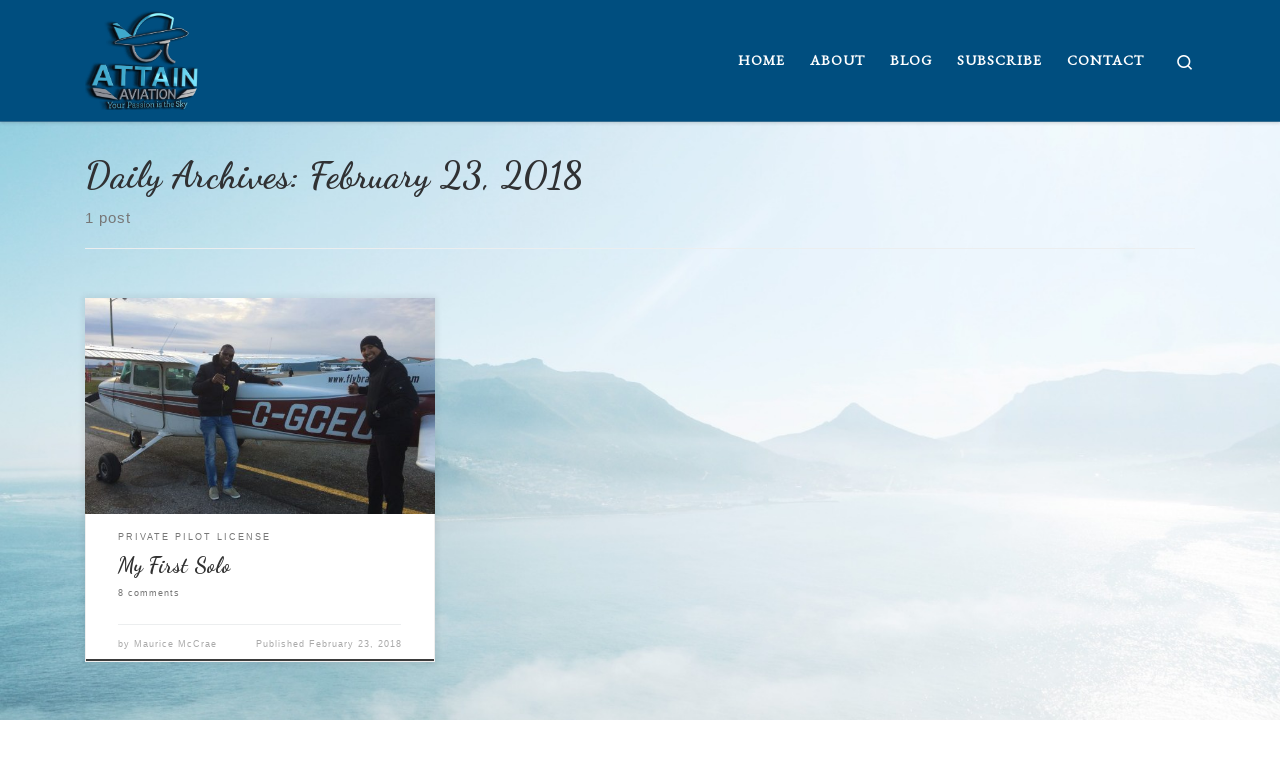

--- FILE ---
content_type: text/css
request_url: http://www.attainaviation.com/wp-content/themes/customizr-child/style.css?ver=4.1.28.1553274109
body_size: 651
content:
/*
Theme Name: Customizr Child
Theme URI: https://www.attainaviation.com
Template: customizr
Author: Binary Block
Author URI: https://www.binaryblock.com
Description: Binary Block is a Software Development Company that develops elegant and highly sophisticated Web and Mobile applications as well as professional and unique logo designs.
Tags: one-column,two-columns,three-columns,left-sidebar,right-sidebar,buddypress,custom-menu,custom-colors,featured-images,full-width-template,theme-options,threaded-comments,translation-ready,sticky-post,post-formats,rtl-language-support,editor-style
Version: 4.1.28.1553274109
Updated: 2019-03-22 17:01:49

*/

